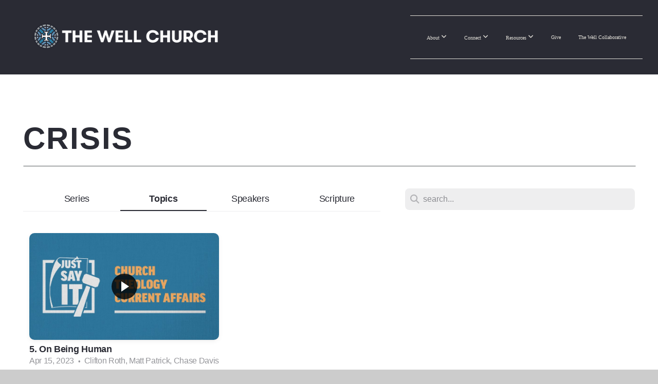

--- FILE ---
content_type: text/css
request_url: https://storage2.snappages.site/J7CP33/assets/themes/54885/style1760848344.css
body_size: 1489
content:
.sp-button{font-family:"GT-Walsheim",Arial,"Helvetica Neue",Helvetica,sans-serif;font-weight:700;font-style:normal;font-size:1.5em;text-transform:uppercase;letter-spacing:0.02em;border:2px solid;border-radius:7px}.sp-button:not(.extrude):not(.solid){background-color:transparent !important}body{background-color:#CCCCCC;background-repeat:repeat;background-attachment:scroll;background-size:auto;background-position:top center}#sp-wrapper{max-width:100%}#sp-content,#sp-footer{font-family:"GT-Walsheim",Arial,"Helvetica Neue",Helvetica,sans-serif;font-weight:400;font-size:1.6em;line-height:2em;letter-spacing:-0.02em}#sp-header{flex-wrap:wrap;box-sizing:border-box;background-color:#2a2b34;background-repeat:no-repeat;background-attachment:scroll;background-size:auto;background-position:center center;width:100%;display:flex;flex-direction:row;align-items:center;padding:30px;min-height:50px}#sp-header-wrapper{position:fixed;margin-top:0px;margin-left:0px;display:flex;flex-direction:column}#sp-header::before{content:'';order:1;flex-grow:1}#sp-logo{padding:0px;white-space:nowrap;order:0;color:#2a2b34 .01;font-family:"Lato",Arial,"Helvetica Neue",Helvetica,sans-serif;font-weight:700;font-style:normal;font-size:3.6em;line-height:1em;text-transform:uppercase;letter-spacing:0.23em;background-color:#2a2b34 .01;margin:0 20px}#sp-logo::before{display:inline-block;height:1em;content:''}#sp-bar{font-family:"GT-Walsheim",Arial,"Helvetica Neue",Helvetica,sans-serif;font-weight:400;font-size:1.6em;line-height:2em;letter-spacing:-0.02em;background-color:transparent;color:#CCC !important;width:100%;box-sizing:border-box;display:none;padding:10px 20px;min-height:50px;z-index:1201;left:0px;bottom:0px}.sp-view-desktop #sp-bar-text{flex-grow:1}#sp-bar-social{font-size:18px;flex-grow:1;text-align:right}#sp-nav{padding:15px;box-sizing:border-box;order:2;color:#e3e1da;background-color:transparent;border-top:1px solid;border-bottom:1px solid}#sp-nav-links a:not(.sp-sub-nav a){font-family:"GT-Walsheim",Arial,"Helvetica Neue",Helvetica,sans-serif;font-weight:700;font-style:normal;font-size:1.6em;text-transform:uppercase;letter-spacing:0.08em}#sp-nav-links>ul>li>a:link,#sp-nav-links>ul>li>a:visited{color:#e3e1da;padding:20px 15px}#sp-nav-links>ul>li.selected>a:link,#sp-nav-links>ul>li.selected>a:visited{color:#2a2b34 .5}#sp-nav-links>ul>li:first-of-type>a{border:none}#sp-nav-links>ul>li:first-of-type{display:none}#sp-nav-links>ul>li>a:hover{color:#46464d}#sp-nav-button{color:#e3e1da;order:1;box-shadow:0 0 0 10px transparent,inset 0 0 0 100px transparent}#sp-nav-links>ul>li>ul>li>a:hover{color:#FFF;background:#46464d}.sp-sub-nav{font-family:"GT-Walsheim",Arial,"Helvetica Neue",Helvetica,sans-serif;font-weight:400;font-size:1.6em;line-height:2em;letter-spacing:-0.02em}@keyframes sticky{from{opacity:0;top:-25px}to{opacity:1;top:0px}}@-moz-keyframes sticky{from{opacity:0;top:-25px}to{opacity:1;top:0px}}@-webkit-keyframes sticky{from{opacity:0;top:-25px}to{opacity:1;top:0px}}@-ms-keyframes sticky{from{opacity:0;top:-25px}to{opacity:1;top:0px}}.sp-view-mobile #sp-bar-text{display:none}.sp-view-mobile #sp-bar-social{text-align:center}body:not(.sp-view-desktop) #sp-header::before{content:'';flex-grow:1;order:1}.sp-view-mobile #sp-logo{font-size:2.7em}.sp-mobile-nav>ul>li,.sp-mobile-nav>.sp-sub-nav>li{font-family:"GT-Walsheim",Arial,"Helvetica Neue",Helvetica,sans-serif;font-weight:700;font-style:normal;font-size:1.6em;text-transform:uppercase;letter-spacing:0.08em}#sp-footer-brand{display:none}.sp-divider-block .sp-divider-holder{border-style:solid;border-width:1px;display:inline-block;width:100%;vertical-align:middle}.sp-section[data-dividers="true"] .sp-section-content>.sp-grid>.sp-row>.sp-col::before{border-style:solid;border-width:1px}.sp-icon-holder{color:#e3e1da}.sp-image-title{font-family:"Abel",Arial,"Helvetica Neue",Helvetica,sans-serif;font-weight:400;text-transform:none;letter-spacing:0em}h1{font-family:"GT-Walsheim",Arial,"Helvetica Neue",Helvetica,sans-serif;font-weight:700;font-style:normal;font-size:6em;line-height:1em;text-transform:uppercase;letter-spacing:0.04em}h2{font-family:"GT-Walsheim",Arial,"Helvetica Neue",Helvetica,sans-serif;font-weight:700;font-style:normal;font-size:4em;line-height:1em;text-transform:uppercase;letter-spacing:0.08em}h3{font-family:"GT-Walsheim",Arial,"Helvetica Neue",Helvetica,sans-serif;font-weight:700;font-style:normal;font-size:2em;line-height:1em;text-transform:uppercase;letter-spacing:-0.04em}#sp-content .sp-blog-post .h1,#sp-content .sp-blog-post .h2,#sp-content .sp-blog-post .h3{font-family:"GT-Walsheim",Arial,"Helvetica Neue",Helvetica,sans-serif;font-weight:400;font-size:1.6em;line-height:2em;letter-spacing:-0.02em}#sp-content .sp-blog-post h1{font-family:"GT-Walsheim",Arial,"Helvetica Neue",Helvetica,sans-serif;font-weight:400;font-size:1.6em;line-height:2em;letter-spacing:-0.02em;font-size:170%;line-height:1em}#sp-content .sp-blog-post h2{font-family:"GT-Walsheim",Arial,"Helvetica Neue",Helvetica,sans-serif;font-weight:400;font-size:1.6em;line-height:2em;letter-spacing:-0.02em;font-size:140%;line-height:1em}#sp-content .sp-blog-post h3{font-family:"GT-Walsheim",Arial,"Helvetica Neue",Helvetica,sans-serif;font-weight:400;font-size:1.6em;line-height:2em;letter-spacing:-0.02em;font-size:102%;line-height:1em}#sp-content .sp-blog-post:not(.sp-edit-page) .sp-heading-block:first-of-type h1{font-family:"GT-Walsheim",Arial,"Helvetica Neue",Helvetica,sans-serif;font-weight:700;font-style:normal;font-size:4em;line-height:1em;text-transform:uppercase;letter-spacing:0.08em}#sp-content .sp-blog-post:not(.sp-edit-page) .sp-heading-block:first-of-type .h1{font-size:10px}#sp-content{color:#2a2b34;background-color:#ffffff}.sp-scheme-0{color:#2a2b34;background-color:#ffffff}.sp-scheme-0 a:not(.sp-button):link,.sp-scheme-0 a:not(.sp-button):visited{color:#807f85}.sp-scheme-0 a:not(.sp-button):hover{color:#807f85}.sp-scheme-0 .sp-button{color:#2a2b34;background-color:#2a2b34}.sp-scheme-0 .sp-divider-block .sp-divider-holder{border-color:transparent;border-bottom-color:#565a5c}.sp-scheme-0 .sp-divider-border{border-color:transparent;border-bottom-color:#565a5c}.sp-section.sp-scheme-0[data-dividers="true"] .sp-section-content>.sp-grid>.sp-row>.sp-col{border-color:transparent;border-left-color:#565a5c}.sp-scheme-0 .sp-background-match-text{background-color:#2a2b34}.sp-scheme-0 .sp-border-match-text{border-color:#2a2b34}.sp-scheme-0 .sp-shadow-match-text{box-shadow-color:#2a2b34}.sp-scheme-1{color:#ffffff;background-color:#2a2b34}.sp-scheme-1 a:not(.sp-button):link,.sp-scheme-1 a:not(.sp-button):visited{color:#ffffff}.sp-scheme-1 a:not(.sp-button):hover{color:#e3e1da}.sp-scheme-1 .sp-button{color:#FFFFFF;background-color:#ffffff}.sp-scheme-1 .sp-divider-block .sp-divider-holder{border-color:transparent;border-bottom-color:#ffffff}.sp-scheme-1 .sp-divider-border{border-color:transparent;border-bottom-color:#ffffff}.sp-section.sp-scheme-1[data-dividers="true"] .sp-section-content>.sp-grid>.sp-row>.sp-col{border-color:transparent;border-left-color:#ffffff}.sp-scheme-1 .sp-background-match-text{background-color:#ffffff}.sp-scheme-1 .sp-border-match-text{border-color:#ffffff}.sp-scheme-1 .sp-shadow-match-text{box-shadow-color:#ffffff}.sp-scheme-2{color:#FFFFFF;background-color:#444}.sp-scheme-2 a:not(.sp-button):link,.sp-scheme-2 a:not(.sp-button):visited{color:#e3e1da}.sp-scheme-2 a:not(.sp-button):hover{color:#e3e1da}.sp-scheme-2 .sp-button{color:#FFFFFF;background-color:#e3e1da}.sp-scheme-2 .sp-divider-block .sp-divider-holder{border-color:transparent;border-bottom-color:#CCCCCC}.sp-scheme-2 .sp-divider-border{border-color:transparent;border-bottom-color:#CCCCCC}.sp-section.sp-scheme-2[data-dividers="true"] .sp-section-content>.sp-grid>.sp-row>.sp-col{border-color:transparent;border-left-color:#CCCCCC}.sp-scheme-2 .sp-background-match-text{background-color:#FFFFFF}.sp-scheme-2 .sp-border-match-text{border-color:#FFFFFF}.sp-scheme-2 .sp-shadow-match-text{box-shadow-color:#FFFFFF}.sp-scheme-3{color:#FFFFFF;background-color:#807f85}.sp-scheme-3 a:not(.sp-button):link,.sp-scheme-3 a:not(.sp-button):visited{color:#e3e1da}.sp-scheme-3 a:not(.sp-button):hover{color:#e3e1da}.sp-scheme-3 .sp-button{color:#FFFFFF;background-color:#e3e1da}.sp-scheme-3 .sp-divider-block .sp-divider-holder{border-color:transparent;border-bottom-color:rgba(255,255,255,0.2)}.sp-scheme-3 .sp-divider-border{border-color:transparent;border-bottom-color:rgba(255,255,255,0.2)}.sp-section.sp-scheme-3[data-dividers="true"] .sp-section-content>.sp-grid>.sp-row>.sp-col{border-color:transparent;border-left-color:rgba(255,255,255,0.2)}.sp-scheme-3 .sp-icon-holder{color:#e3e1da}.sp-scheme-3 .sp-background-match-text{background-color:#FFFFFF}.sp-scheme-3 .sp-border-match-text{border-color:#FFFFFF}.sp-scheme-3 .sp-shadow-match-text{box-shadow-color:#FFFFFF}.sp-scheme-4{color:#e3e1da;background-color:#2a2b34}.sp-scheme-4 a:not(.sp-button):link,.sp-scheme-4 a:not(.sp-button):visited{color:#e3e1da}.sp-scheme-4 a:not(.sp-button):hover{color:#ffffff}.sp-scheme-4 .sp-button{color:#e3e1da;background-color:#e3e1da}.sp-scheme-4 .sp-divider-block .sp-divider-holder{border-color:transparent;border-bottom-color:#e3e1da}.sp-scheme-4 .sp-divider-border{border-color:transparent;border-bottom-color:#e3e1da}.sp-section.sp-scheme-4[data-dividers="true"] .sp-section-content>.sp-grid>.sp-row>.sp-col{border-color:transparent;border-left-color:#e3e1da}.sp-scheme-4 .sp-icon-holder{color:#e3e1da}.sp-scheme-4 .sp-background-match-text{background-color:#e3e1da}.sp-scheme-4 .sp-border-match-text{border-color:#e3e1da}.sp-scheme-4 .sp-shadow-match-text{box-shadow-color:#e3e1da}